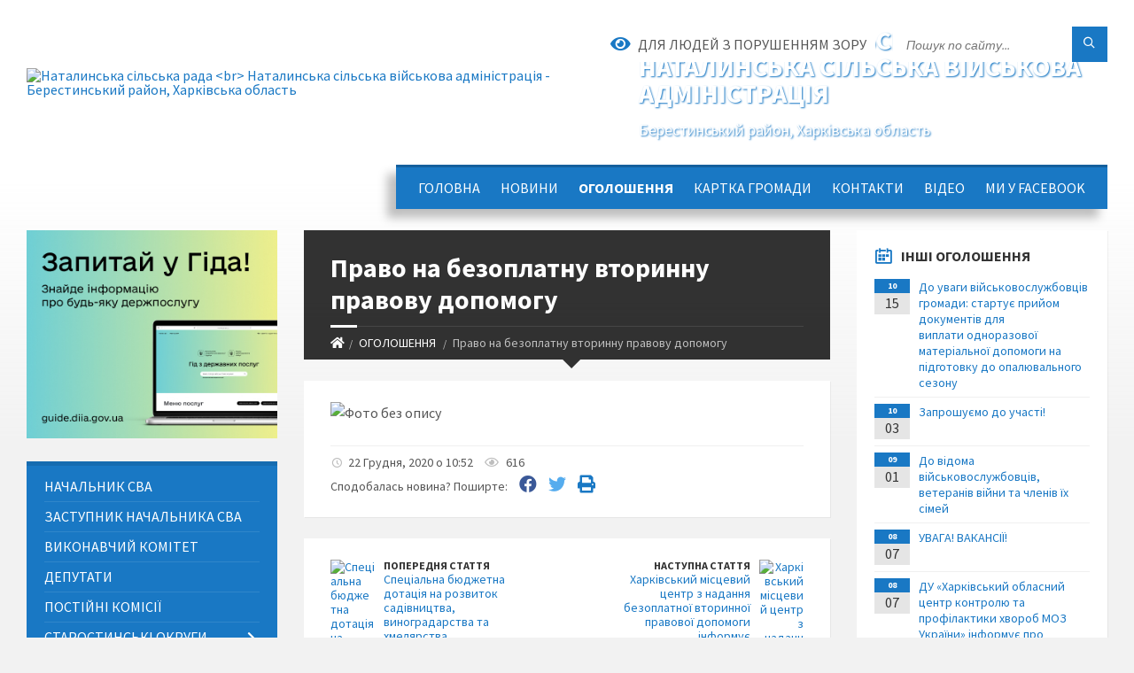

--- FILE ---
content_type: text/html; charset=UTF-8
request_url: https://natalynska-gromada.gov.ua/news/1608627256/
body_size: 16779
content:
<!DOCTYPE html>
<html class="wide wow-animation" lang="uk">
<head>
	<!--[if IE]><meta http-equiv="X-UA-Compatible" content="IE=edge"><![endif]-->
	<meta charset="utf-8">
	<meta name="viewport" content="width=device-width, initial-scale=1">
	<!--[if IE]><script>
		document.createElement('header');
		document.createElement('nav');
		document.createElement('main');
		document.createElement('section');
		document.createElement('article');
		document.createElement('aside');
		document.createElement('footer');
		document.createElement('figure');
		document.createElement('figcaption');
	</script><![endif]-->
	<title>Право на безоплатну вторинну правову допомогу | Наталинська сільська рада <br> Наталинська сільська військова адміністрація Берестинський район, Харківська область</title>
	<meta name="description" content="">
	<meta name="keywords" content="Право, на, безоплатну, вторинну, правову, допомогу, |, Наталинська, сільська, рада, , Наталинська, сільська, військова, адміністрація, Берестинський, район,, Харківська, область, 24288081">

	
		<meta property="og:image" content="https://rada.info/upload/users_files/24288081/ad41f5b1d775ce5de2f504d3140176d2.png">
	<meta property="og:image:width" content="2048">
	<meta property="og:image:height" content="2042">
			<meta property="og:title" content="Право на безоплатну вторинну правову допомогу">
				<meta property="og:type" content="article">
	<meta property="og:url" content="https://natalynska-gromada.gov.ua/news/1608627256/">
		
		<link rel="apple-touch-icon" sizes="57x57" href="https://gromada.org.ua/apple-icon-57x57.png">
	<link rel="apple-touch-icon" sizes="60x60" href="https://gromada.org.ua/apple-icon-60x60.png">
	<link rel="apple-touch-icon" sizes="72x72" href="https://gromada.org.ua/apple-icon-72x72.png">
	<link rel="apple-touch-icon" sizes="76x76" href="https://gromada.org.ua/apple-icon-76x76.png">
	<link rel="apple-touch-icon" sizes="114x114" href="https://gromada.org.ua/apple-icon-114x114.png">
	<link rel="apple-touch-icon" sizes="120x120" href="https://gromada.org.ua/apple-icon-120x120.png">
	<link rel="apple-touch-icon" sizes="144x144" href="https://gromada.org.ua/apple-icon-144x144.png">
	<link rel="apple-touch-icon" sizes="152x152" href="https://gromada.org.ua/apple-icon-152x152.png">
	<link rel="apple-touch-icon" sizes="180x180" href="https://gromada.org.ua/apple-icon-180x180.png">
	<link rel="icon" type="image/png" sizes="192x192"  href="https://gromada.org.ua/android-icon-192x192.png">
	<link rel="icon" type="image/png" sizes="32x32" href="https://gromada.org.ua/favicon-32x32.png">
	<link rel="icon" type="image/png" sizes="96x96" href="https://gromada.org.ua/favicon-96x96.png">
	<link rel="icon" type="image/png" sizes="16x16" href="https://gromada.org.ua/favicon-16x16.png">
	<link rel="manifest" href="https://gromada.org.ua/manifest.json">
	<meta name="msapplication-TileColor" content="#ffffff">
	<meta name="msapplication-TileImage" content="https://gromada.org.ua/ms-icon-144x144.png">
	<meta name="theme-color" content="#ffffff">
	
	
		<meta name="robots" content="">
		
	<link rel="preconnect" href="https://fonts.googleapis.com">
	<link rel="preconnect" href="https://fonts.gstatic.com" crossorigin>
	<link href="https://fonts.googleapis.com/css2?family=Source+Sans+Pro:ital,wght@0,400;0,700;1,400;1,700&display=swap" rel="stylesheet">
	
    <link rel="preload" href="//gromada.org.ua/themes/2021_townpress/css/styles_vip.css?v=1.40" as="style">
	<link rel="stylesheet" href="//gromada.org.ua/themes/2021_townpress/css/styles_vip.css?v=1.40">
	<link rel="stylesheet" href="//gromada.org.ua/themes/2021_townpress/css/17254/theme_vip.css?v=1762461724">
	
		<!--[if lt IE 9]>
	<script src="https://oss.maxcdn.com/html5shiv/3.7.2/html5shiv.min.js"></script>
	<script src="https://oss.maxcdn.com/respond/1.4.2/respond.min.js"></script>
	<![endif]-->
	<!--[if gte IE 9]>
	<style type="text/css">
		.gradient { filter: none; }
	</style>
	<![endif]-->

</head>
<body class="">

	<a href="#top_menu" class="skip-link link" aria-label="Перейти до головного меню (Alt+1)" accesskey="1">Перейти до головного меню (Alt+1)</a>
	<a href="#left_menu" class="skip-link link" aria-label="Перейти до бічного меню (Alt+2)" accesskey="2">Перейти до бічного меню (Alt+2)</a>
    <a href="#main_content" class="skip-link link" aria-label="Перейти до головного вмісту (Alt+3)" accesskey="3">Перейти до текстового вмісту (Alt+3)</a>


		<header id="header" class="m-has-standard-menu m-has-header-tools m-has-gmap">
			<div class="header-inner">

				<div class="header-content">
					<div class="c-container">
						<div class="header-content-inner">

							<div class="header-branding m-large-logo">
								<a href="https://natalynska-gromada.gov.ua/">
									<span id="logo">
										<img src="https://rada.info/upload/users_files/24288081/gerb/Лого-Наталино-ОТГ_3.png" data-hires="https://rada.info/upload/users_files/24288081/gerb/Лого-Наталино-ОТГ_3.png" alt="Наталинська сільська рада &lt;br&gt; Наталинська сільська військова адміністрація - Берестинський район, Харківська область">
									</span>
									<span>
										<span class="slogan_1">Наталинська сільська рада <br> Наталинська сільська військова адміністрація</span>
										<span class="slogan_2">Берестинський район, Харківська область</span>
									</span>
								</a>
							</div>
							
							<div class="header-toggle-holder">

								<button type="button" class="header-toggle">
									<i class="ico-open tp tp-menu"></i>
									<i class="ico-close tp tp-cross"></i>
									<span>Меню</span>
								</button>

								<a rel="nofollow" href="https://natalynska-gromada.gov.ua/search/" class="header-gmap-switcher" title="Пошук по сайту">
									<i class="fas fa-search"></i>
								</a>

							</div>
							
							<nav class="header-menu" id="top_menu">
								<ul>
																		<li>
										<a href="https://natalynska-gromada.gov.ua/main/">Головна</a>
																			</li>
																		<li>
										<a href="https://natalynska-gromada.gov.ua/news/">Новини</a>
																			</li>
																		<li class="m-active">
										<a href="https://natalynska-gromada.gov.ua/ogoloshennya-13-34-42-18-02-2020/">ОГОЛОШЕННЯ</a>
																			</li>
																		<li>
										<a href="https://natalynska-gromada.gov.ua/structure/">Картка громади</a>
																			</li>
																		<li>
										<a href="https://natalynska-gromada.gov.ua/feedback/">Контакти</a>
																			</li>
																		<li>
										<a href="https://natalynska-gromada.gov.ua/video-10-03-37-29-05-2020/">Відео</a>
																			</li>
																		<li>
										<a href="https://natalynska-gromada.gov.ua/mi-u-facebook-13-22-04-19-10-2021/">МИ У FACEBOOK</a>
																			</li>
																										</ul>
							</nav>
							
							<div class="header-tools">

								<div class="header-search">
									<form method="get" action="https://natalynska-gromada.gov.ua/search/" class="c-search-form">
										<div class="form-fields">
											<input type="text" name="q" value="" placeholder="Пошук по сайту..." aria-label="Введіть пошукову фразу">
											<button type="submit" name="gAction" value="search" class="submit-btn" aria-label="Здійснити пошук"><i class="tp tp-magnifier"></i></button>
										</div>
									</form>
								</div>
								
								<a href="#" rel="nofollow" class="header-gmap-switcher" title="Версія для людей з вадами зору" onclick="return set_special('fda1696976eec75ec72044698f06ed5e0b7ddf13');">
									<i class="ico-open fas fa-eye"></i>
									<span>Для людей з порушенням зору</span>
								</a>

							</div>

						</div>
					</div>
				</div>

			</div>
		</header>

		<div class="header-bg">
			<div class="header-image" data-autoplay="8">
														<div class="image-layer" style="background-image: url(https://rada.info/upload/users_files/24288081/backgrounds/факфцццк.jpg);"></div>
															<div class="image-layer" style="background-image: url(https://rada.info/upload/users_files/24288081/backgrounds/факфцццк_1.jpg);"></div>
												</div>
		</div>

		<div id="core">
			<div class="c-container">
				<div class="row">

					<div class="middle-column col-md-9 col-md-push-3" id="main_content">
					
																					<div class="row">
	
	<div class="middle-column col-md-8">

		<div id="page-content">
			<div class="page-content-inner">
			
				<div id="page-header" class="m-has-breadcrumbs">
					<div class="page-title">
						<h1>Право на безоплатну вторинну правову допомогу</h1>
					</div>
					<div class="breadcrumbs">
						<ul><li><a href="https://natalynska-gromada.gov.ua/" title="Головна сторінка"><span class="fa fa-home"></span></a></li><li><a href="https://natalynska-gromada.gov.ua/ogoloshennya-13-34-42-18-02-2020/" aria-current="page">ОГОЛОШЕННЯ</a></li> <li class="active">Право на безоплатну вторинну правову допомогу</li></ul>
					</div>
				</div>

				<div class="post-page post-detail-page">
					<div class="post">
						<div class="post-inner c-content-box m-no-padding">

							<div class="post-core">

								<div class="post-content">
									<div class="post-content-inner">
						
										
										
										<main>
										<p><img alt="Фото без опису"  alt="" src="https://rada.info/upload/users_files/24288081/ad41f5b1d775ce5de2f504d3140176d2.png" style="width: 800px; height: 798px;" /></p>
										</main>
										
										
									</div>
								</div>

							</div>

							<div class="post-footer">
								<div class="post-footer-inner">

									<div class="post-info">
										<i class="ico tp tp-clock2"></i>
										<span class="post-date">
											22 Грудня, 2020 о 10:52
										</span>
										<i class="ico far fa-eye"></i>
										<span class="post-views">
											616
										</span>
																			</div>
																		
																		<div class="post-share">
										Сподобалась новина? Поширте:										
																				<a data-type="fb" class="social_share fab fa-facebook" onclick="window.open('https://www.facebook.com/sharer/sharer.php?u=https://natalynska-gromada.gov.ua/news/1608627256/', '', 'toolbar=0,status=0,scrollbars=1,width=626,height=436'); return false;" href="#" rel="nofollow" title="Поширити у Facebook"></a>
										<a data-type="tw" class="social_share fab fa-twitter" onclick="window.open('https://twitter.com/intent/tweet?url=https://natalynska-gromada.gov.ua/news/1608627256/&text=%D0%9F%D1%80%D0%B0%D0%B2%D0%BE+%D0%BD%D0%B0+%D0%B1%D0%B5%D0%B7%D0%BE%D0%BF%D0%BB%D0%B0%D1%82%D0%BD%D1%83+%D0%B2%D1%82%D0%BE%D1%80%D0%B8%D0%BD%D0%BD%D1%83+%D0%BF%D1%80%D0%B0%D0%B2%D0%BE%D0%B2%D1%83+%D0%B4%D0%BE%D0%BF%D0%BE%D0%BC%D0%BE%D0%B3%D1%83', '', 'toolbar=0,status=0,scrollbars=1,width=626,height=436'); return false;" href="#" rel="nofollow" title="Поширити у Twitter"></a>
										<a onclick="window.print(); return false;" rel="nofollow" class="social_share fas fa-print" href="#" title="Надрукувати"></a>
									</div>
																		
								</div>
							</div>
							
						</div>
					</div>
					
										<div class="post-navigation">
						<div class="c-content-box">
							<ul>
								<li class="prev m-has-thumb">
																		<div class="prev-inner">
																				<div class="nav-thumb">
											<a href="https://natalynska-gromada.gov.ua/news/1603180517/"><img src="https://rada.info/upload/users_files/24288081/af79ca2f50a4ae4dcd646b4557672bc2.jpg" alt="Спеціальна бюджетна дотація на розвиток садівництва, виноградарства та хмелярства."></a>
										</div>
																				<h5><a href="https://natalynska-gromada.gov.ua/news/1603180517/">Попередня стаття</a></h5>
										<a href="https://natalynska-gromada.gov.ua/news/1603180517/">Спеціальна бюджетна дотація на розвиток садівництва, виноградарства та хмелярства.</a>
									</div>
																	</li>
								<li class="next m-has-thumb">
																		<div class="next-inner">
																				<div class="nav-thumb">
											<a href="https://natalynska-gromada.gov.ua/news/1610370017/"><img src="https://rada.info/upload/users_files/24288081/b7b9db27da45351ae5739829ea305d31.jpg" alt="Харківський місцевий центр з надання безоплатної вторинної правової  допомоги інформує"></a>
										</div>
																				<h5><a href="https://natalynska-gromada.gov.ua/news/1610370017/">Наступна стаття</a></h5>
										<a href="https://natalynska-gromada.gov.ua/news/1610370017/">Харківський місцевий центр з надання безоплатної вторинної правової  допомоги інформує</a>
									</div>
																	</li>

							</ul>
						</div>
					</div>
										
					
				</div>
			</div>
		</div>

	</div>
	
	<div class="right-column col-md-4">
		<aside class="sidebar">
			<div class="widget-list">

								<div class="widget events-widget">
					<div class="widget-inner">
						<h3 class="widget-title m-has-ico"><i class="widget-ico tp tp-calendar-full"></i>Інші оголошення</h3>
						<div class="widget-content">
							<ul class="event-list">

																<li class="event m-has-date">
									<div class="event-inner">
										<div class="event-date" title="15.10.2025, 09:15">
											<span class="event-month">10</span>
											<span class="event-day">15</span>
										</div>
										<h4 class="event-title"><a href="https://natalynska-gromada.gov.ua/news/1760509112/">До уваги військовослужбовців громади: стартує прийом документів для виплати одноразової матеріальної допомоги на підготовку до опалювального сезону</a></h4>
									</div>
								</li>
																<li class="event m-has-date">
									<div class="event-inner">
										<div class="event-date" title="03.10.2025, 10:24">
											<span class="event-month">10</span>
											<span class="event-day">03</span>
										</div>
										<h4 class="event-title"><a href="https://natalynska-gromada.gov.ua/news/1759476358/">Запрошуємо до участі!</a></h4>
									</div>
								</li>
																<li class="event m-has-date">
									<div class="event-inner">
										<div class="event-date" title="01.09.2025, 20:59">
											<span class="event-month">09</span>
											<span class="event-day">01</span>
										</div>
										<h4 class="event-title"><a href="https://natalynska-gromada.gov.ua/news/1756749684/">До відома військовослужбовців, ветеранів війни та членів їх сімей</a></h4>
									</div>
								</li>
																<li class="event m-has-date">
									<div class="event-inner">
										<div class="event-date" title="07.08.2025, 15:06">
											<span class="event-month">08</span>
											<span class="event-day">07</span>
										</div>
										<h4 class="event-title"><a href="https://natalynska-gromada.gov.ua/news/1754568562/">УВАГА! ВАКАНСІЇ!</a></h4>
									</div>
								</li>
																<li class="event m-has-date">
									<div class="event-inner">
										<div class="event-date" title="07.08.2025, 14:18">
											<span class="event-month">08</span>
											<span class="event-day">07</span>
										</div>
										<h4 class="event-title"><a href="https://natalynska-gromada.gov.ua/news/1754652197/">ДУ «Харківський обласний центр контролю та профілактики хвороб МОЗ України» інформує про припинення додаткових протиепідемічних заходів</a></h4>
									</div>
								</li>
																<li class="event m-has-date">
									<div class="event-inner">
										<div class="event-date" title="06.08.2025, 11:26">
											<span class="event-month">08</span>
											<span class="event-day">06</span>
										</div>
										<h4 class="event-title"><a href="https://natalynska-gromada.gov.ua/news/1754468946/">УВАГА! ВАКАНСІЇ!</a></h4>
									</div>
								</li>
								
							</ul>
							<p class="show-all-btn"><a href="https://natalynska-gromada.gov.ua/ogoloshennya-13-34-42-18-02-2020/">Всі оголошення</a></p>
						</div>
					</div>
				</div>
				
				


<div id="banner_block">

	
	<p style="text-align: center;">&nbsp;<a rel="nofollow" href="https://consult.e-dem.ua/6323383000"><img alt="Фото без опису" src="https://rada.info/upload/users_files/24288081/c700d4728d6f9cc5d0f95e3daded3477.png" style="width: 300px; height: 80px;" /></a></p>

<p style="text-align: center;"><img alt="Фото без опису" src="https://rada.info/upload/users_files/24288081/8a9208815a6d94e65ace8a8162cd6790.jpg" style="width: 500px; height: 429px;" /></p>

<p style="text-align: center;"><a rel="nofollow" href="https://atu.net.ua/"><img alt="Фото без опису" src="https://rada.info/upload/users_files/24288081/93f93add9e8abc095ea5142d70153d10.jpg" style="width: 400px; height: 400px;" /></a></p>

<p style="text-align: center;"><a rel="nofollow" href="https://hromady.org/"><img alt="Фото без опису" src="https://rada.info/upload/users_files/24288081/75a94374ddb52fec649a40e3d98a441c.jpg" style="width: 1260px; height: 624px;" /></a></p>

<p style="text-align: center;"><a rel="nofollow" href="http://sqe.gov.ua"><img alt="Фото без опису" src="https://rada.info/upload/users_files/24288081/e7143f495f2b760ea96f29092d370b7b.png" style="width: 1151px; height: 299px;" /></a></p>

<p style="text-align: center;">&nbsp;</p>

<p style="text-align: center;"><a rel="nofollow" href="https://sites.google.com/view/programa-vidnovidim-ukr"><img alt="Фото без опису" src="https://rada.info/upload/users_files/24288081/715fae3caf8ac2ec2da103e493142c84.png" style="width: 300px; height: 431px;" /></a></p>

<p style="text-align: center;"><a rel="nofollow" href="https://pulse.gov.ua"><img alt="Фото без опису" src="https://rada.info/upload/users_files/24288081/461b00dff9b81a807a94f4391d68e872.jpg" style="width: 300px; height: 300px;" /></a></p>

<p style="text-align: center;"><a rel="nofollow" href="https://dream.gov.ua/ua/pipeline?filter[initiator]=4926"><img alt="Фото без опису" src="https://rada.info/upload/users_files/24288081/abd8bde578b5fe73b11c12f782a7af08.jpg" style="width: 302px; height: 252px;" /></a></p>

<p style="text-align: center;"><a rel="nofollow" href="https://howareu.com/"><img alt="Фото без опису"  src="https://rada.info/upload/users_files/24288081/e1e31fa74ea8aacca44c14f2701b5b12.jpg" style="width: 300px; height: 300px;" /></a></p>

<p style="text-align: center;">&nbsp;</p>
	<div class="clearfix"></div>

	
	<div class="clearfix"></div>

</div>
			</div>
		</aside>
	</div>
	
</div>

<hr class="c-separator m-margin-top-small m-margin-bottom-small m-transparent hidden-lg hidden-md">																			
					</div>

					<div class="left-column sidebar col-md-3 col-md-pull-9">
						<aside class="sidebar">

														<div class="widget image-widget right_menu_b">
								<div class="widget-inner">
									<div class="widget-content">
										<a href="https://guide.diia.gov.ua/" rel="nofollow" target="_blank"><img src="https://gromada.org.ua/upload/diia_guide.jpg" alt="Гід інформаційних послуг - банер"></a>
									</div>
								</div>
															</div>
							
							<nav class="side-menu m-left-side m-show-submenu" id="left_menu">
								<ul>
																		<li class="from_sidebar_menu">
										<a href="https://natalynska-gromada.gov.ua/silskij-golova-16-02-33-17-02-2020/">Начальник СВА</a>
																			</li>
																		<li class="from_sidebar_menu">
										<a href="https://natalynska-gromada.gov.ua/zastupniki-silskogo-golovi-10-01-21-25-05-2021/">Заступник начальника СВА</a>
																			</li>
																		<li class="from_sidebar_menu">
										<a href="https://natalynska-gromada.gov.ua/vikonavchij-komitet-15-49-37-17-02-2020/">Виконавчий комітет</a>
																			</li>
																		<li class="from_sidebar_menu">
										<a href="https://natalynska-gromada.gov.ua/deputati-15-54-05-17-02-2020/">Депутати</a>
																			</li>
																		<li class="from_sidebar_menu">
										<a href="https://natalynska-gromada.gov.ua/postijn-komisii-15-53-10-17-02-2020/">Постійні комісії</a>
																			</li>
																		<li class="from_sidebar_menu">
										<a href="https://natalynska-gromada.gov.ua/starostinski-okrugi-16-52-03-22-06-2021/">Старостинські округи</a>
																				<ul>
																						<li>
												<a href="https://natalynska-gromada.gov.ua/kobzivskij-starostinskij-okrug-09-06-47-29-06-2021/">Кобзівський старостинський округ</a>
																							</li>
																						<li>
												<a href="https://natalynska-gromada.gov.ua/popivskij-starostinskij-okrug-09-08-25-29-06-2021/">Попівський старостинський округ</a>
																							</li>
																						<li>
												<a href="https://natalynska-gromada.gov.ua/volodimirivskij-starostinskij-okrug-09-13-11-29-06-2021/">Володимирівський старостинський округ</a>
																							</li>
																						<li>
												<a href="https://natalynska-gromada.gov.ua/martinivskij-starostinskij-okrug-09-16-01-29-06-2021/">Мартинівський старостинський округ</a>
																							</li>
																						<li>
												<a href="https://natalynska-gromada.gov.ua/petrivskij-starostinskij-okrug-09-17-15-29-06-2021/">Петрівський старостинський округ</a>
																							</li>
																						<li>
												<a href="https://natalynska-gromada.gov.ua/sosnivskij-starostinskij-okrug-09-41-24-29-06-2021/">Соснівський старостинський округ</a>
																							</li>
																																</ul>
																			</li>
																		<li class="from_sidebar_menu">
										<a href="https://natalynska-gromada.gov.ua/rozporyadzhennya-11-45-16-06-01-2025/">Розпорядження</a>
																				<ul>
																						<li>
												<a href="https://natalynska-gromada.gov.ua/rozporyadzhennya-natalinskogo-silskogo-golovi-19-59-59-03-04-2020/">Розпорядження Наталинського сільського голови</a>
																							</li>
																						<li>
												<a href="https://natalynska-gromada.gov.ua/rozporyadzhennya-pro-sklikannya-vikonavchogo-komitetu-11-44-36-04-03-2020/">Розпорядження про скликання виконавчого комітету</a>
																							</li>
																						<li>
												<a href="https://natalynska-gromada.gov.ua/rozporyadzhennya-pro-sklikannya-sesij-11-48-51-04-03-2020/">Розпорядження про скликання сесій</a>
																							</li>
																																</ul>
																			</li>
																		<li class="from_sidebar_menu">
										<a href="https://natalynska-gromada.gov.ua/rishennya-sesij-11-56-47-04-03-2020/">Рішення сесій</a>
																				<ul>
																						<li>
												<a href="https://natalynska-gromada.gov.ua/proekti-rishen-sesij-12-28-28-21-01-2021/">Проєкти рішень сесій</a>
																							</li>
																						<li>
												<a href="https://natalynska-gromada.gov.ua/rishennya-sesij-vii-sklikannya-14-18-52-04-12-2020/">Рішення сесій VII Скликання</a>
																							</li>
																						<li>
												<a href="https://natalynska-gromada.gov.ua/rishennya-sesij-viii-sklikannya-14-19-14-04-12-2020/">Рішення сесій VIІI Скликання</a>
																							</li>
																						<li>
												<a href="https://natalynska-gromada.gov.ua/rishennya-vikonavchogo-komitetu-11-57-07-04-03-2020/">Рішення виконавчого комітету</a>
																							</li>
																																</ul>
																			</li>
																		<li class="from_sidebar_menu">
										<a href="https://natalynska-gromada.gov.ua/medicina-17-54-00-10-03-2020/">Медицина</a>
																			</li>
																		<li class="from_sidebar_menu">
										<a href="https://natalynska-gromada.gov.ua/zakladi-zagalnoi-serednoi-osviti-18-05-09-10-03-2020/">Відділ освіти Наталинської сільської ради</a>
																				<ul>
																						<li>
												<a href="https://natalynska-gromada.gov.ua/konkurs-na-viznachennya-opornogo-zakladu-zagalnoi-serednoi-osviti-v-natalinskij-silskij-radi-10-32-40-15-05-2020/">Новини</a>
																							</li>
																						<li>
												<a href="https://natalynska-gromada.gov.ua/normativni-dokumenti-11-54-35-25-05-2020/">Оголошення</a>
																							</li>
																						<li>
												<a href="https://natalynska-gromada.gov.ua/normativnopravova-baza-10-10-55-17-01-2023/">Нормативно-правова база</a>
																								<ul>
																										<li>
														<a href="https://natalynska-gromada.gov.ua/polozhennya-pro-viddil-osviti-natalinskoi-silskoi-radi-16-14-54-17-01-2023/">Положення про відділ освіти Наталинської сільської ради</a>
													</li>
																										<li>
														<a href="https://natalynska-gromada.gov.ua/zakriplennya-teritorii-obslugovuvannya-za-zakladami-osviti-10-03-21-24-01-2023/">Закріплення території обслуговування за закладами освіти</a>
													</li>
																										<li>
														<a href="https://natalynska-gromada.gov.ua/oblik-ditej-09-21-48-10-10-2024/">Облік дітей</a>
													</li>
																																						</ul>
																							</li>
																						<li>
												<a href="https://natalynska-gromada.gov.ua/plan-roboti-viddilu-osviti-15-28-23-28-05-2020/">Плани роботи відділу освіти</a>
																							</li>
																						<li>
												<a href="https://natalynska-gromada.gov.ua/viddil-osviti-natalinskoi-silskoi-radi-10-30-29-15-05-2020/">Заклади загальної середньої освіти</a>
																							</li>
																						<li>
												<a href="https://natalynska-gromada.gov.ua/atestaciya-pedagogichnih-pracivnikiv-08-43-31-10-10-2023/">Атестація педагогічних працівників</a>
																							</li>
																						<li>
												<a href="https://natalynska-gromada.gov.ua/nova-ukrainska-shkola-15-30-00-28-05-2020/">Нова українська школа НУШ</a>
																								<ul>
																										<li>
														<a href="https://natalynska-gromada.gov.ua/normativnopravova-baza-nush-14-40-41-02-06-2020/">Нормативно-правова база НУШ</a>
													</li>
																																						</ul>
																							</li>
																						<li>
												<a href="https://natalynska-gromada.gov.ua/organizovanij-pochatok-20202021-navchalnogo-roku-17-03-45-11-09-2020/">Початок навчального року</a>
																							</li>
																						<li>
												<a href="https://natalynska-gromada.gov.ua/organizovane-zavershennya-20192020-navchalnogo-roku-15-30-42-28-05-2020/">Завершення навчального року</a>
																							</li>
																						<li>
												<a href="https://natalynska-gromada.gov.ua/formi-zdobuttya-zagalnoi-serednoi-osviti-15-31-30-28-05-2020/">Форми здобуття загальної середньої освіти</a>
																							</li>
																						<li>
												<a href="https://natalynska-gromada.gov.ua/distancijne-navchannya-11-22-46-15-03-2022/">Дистанційне навчання</a>
																							</li>
																						<li>
												<a href="https://natalynska-gromada.gov.ua/inkljuzivne-navchannya-10-36-00-09-08-2021/">Інклюзивне навчання</a>
																							</li>
																						<li>
												<a href="https://natalynska-gromada.gov.ua/zno-2021-14-30-15-16-12-2020/">ЗНО (НМТ)</a>
																							</li>
																						<li>
												<a href="https://natalynska-gromada.gov.ua/dokumenti-pro-osvitu-16-31-27-26-01-2022/">Документи про освіту</a>
																							</li>
																						<li>
												<a href="https://natalynska-gromada.gov.ua/zamovlennya-pidruchnikiv-09-57-50-10-03-2023/">Замовлення підручників</a>
																							</li>
																						<li>
												<a href="https://natalynska-gromada.gov.ua/harchuvannya-16-33-23-26-01-2022/">Харчування</a>
																							</li>
																						<li>
												<a href="https://natalynska-gromada.gov.ua/komunalna-ustanova-centr-profesijnogo-rozvitku-pedagogichnih-pracivnikiv-13-53-14-16-09-2021/">Комунальна установа "Центр професійного розвитку педагогічних працівників"</a>
																							</li>
																						<li>
												<a href="https://natalynska-gromada.gov.ua/zapobigannya-protidiya-ta-profilaktika-bulingu-v-zakladah-osviti-natalinskoi-silskoi-radi-12-55-47-22-09-2023/">Запобігання, протидія та профілактика булінгу в закладах освіти Наталинської сільської ради</a>
																							</li>
																						<li>
												<a href="https://natalynska-gromada.gov.ua/rishennya-proekti-13-58-35-22-09-2023/">Рішення (проєкти)</a>
																								<ul>
																										<li>
														<a href="https://natalynska-gromada.gov.ua/rishennya-rozporyadzhennya-nachalnika-sva-14-45-20-12-06-2025/">Рішення (Розпорядження начальника СВА)</a>
													</li>
																																						</ul>
																							</li>
																						<li>
												<a href="https://natalynska-gromada.gov.ua/edinij-kvitok-dlya-ditejsirit-ta-ditej-pozbavlenih-batkivskogo-pikluvannya-11-16-40-12-04-2024/">"Єдиний квиток" для дітей-сиріт та дітей, позбавлених батьківського піклування</a>
																							</li>
																																</ul>
																			</li>
																		<li class="from_sidebar_menu">
										<a href="https://natalynska-gromada.gov.ua/vakansii-20-50-38-17-09-2020/">Вакансії</a>
																				<ul>
																						<li>
												<a href="https://natalynska-gromada.gov.ua/ogoloshennya-vid-04122020-08-44-32-04-12-2020/">Архів оголошень</a>
																							</li>
																						<li>
												<a href="https://natalynska-gromada.gov.ua/arhiv-ogoloshen-14-10-14-27-10-2020/">Архів оголошень</a>
																							</li>
																						<li>
												<a href="https://natalynska-gromada.gov.ua/perelik-pitan-dlya-skladannya-ispitu-na-zamischennya-vakantnih-posad-10-14-54-22-12-2020/">Архів оголошень</a>
																							</li>
																						<li>
												<a href="https://natalynska-gromada.gov.ua/ogoloshennya-vid-15122020-12-03-55-15-12-2020/">Архів оголошень</a>
																							</li>
																						<li>
												<a href="https://natalynska-gromada.gov.ua/ogoloshennya-vid-21122020-roku-16-09-02-21-12-2020/">Архів оголошень</a>
																							</li>
																						<li>
												<a href="https://natalynska-gromada.gov.ua/ogoloshennya-vid-26032021-09-16-57-26-03-2021/">Архів оголошень</a>
																							</li>
																						<li>
												<a href="https://natalynska-gromada.gov.ua/ogoloshennya-vid-01022021-roku-08-57-51-01-02-2021/">Архів оголошень</a>
																							</li>
																						<li>
												<a href="https://natalynska-gromada.gov.ua/ogoloshennya-vid-30032021-roku-08-46-17-30-03-2021/">Архів оголошень</a>
																							</li>
																						<li>
												<a href="https://natalynska-gromada.gov.ua/ogoloshennya-vid-09062021-roku-12-06-29-09-06-2021/">Архів оголошень</a>
																							</li>
																						<li>
												<a href="https://natalynska-gromada.gov.ua/ogoloshennya-vid-02062021-roku-09-56-06-02-06-2021/">Архів оголошень</a>
																							</li>
																						<li>
												<a href="https://natalynska-gromada.gov.ua/ogoloshennya-vid-06102021-roku-11-33-26-06-10-2021/">Оголошення від 06.10.2021 року</a>
																							</li>
																						<li>
												<a href="https://natalynska-gromada.gov.ua/ogoloshennya-vid-14072021-roku-08-42-48-14-07-2021/">Архів оголошень</a>
																							</li>
																						<li>
												<a href="https://natalynska-gromada.gov.ua/ogoloshennya-vid-05012022-11-11-00-05-01-2022/">Оголошення від 05.01.2022 року</a>
																							</li>
																						<li>
												<a href="https://natalynska-gromada.gov.ua/ogoloshennya-vid-31012022-roku-11-25-53-31-01-2022/">Оголошення від 31.01.2022 року</a>
																							</li>
																																</ul>
																			</li>
																		<li class="from_sidebar_menu">
										<a href="https://natalynska-gromada.gov.ua/pasport-15-54-37-17-02-2020/">Паспорт</a>
																			</li>
																		<li class="from_sidebar_menu">
										<a href="https://natalynska-gromada.gov.ua/istorichna-dovidka-16-18-40-17-02-2020/">Історична довідка</a>
																			</li>
																		<li class="from_sidebar_menu">
										<a href="https://natalynska-gromada.gov.ua/simvolika-16-24-18-17-02-2020/">Символіка</a>
																			</li>
																		<li class="from_sidebar_menu">
										<a href="https://natalynska-gromada.gov.ua/pasporti-bjudzhetnih-program-13-15-53-27-03-2020/">Паспорти бюджетних програм</a>
																			</li>
																		<li class="from_sidebar_menu">
										<a href="https://natalynska-gromada.gov.ua/regulyatorna-politika-09-42-45-17-01-2022/">Регуляторна політика</a>
																				<ul>
																						<li>
												<a href="https://natalynska-gromada.gov.ua/proekti-regulyatornih-aktiv-pro-vstanovlennya-miscevih-podatkiv-na-2023-rik-09-48-13-28-03-2022/">Проєкти регуляторних актів про встановлення місцевих податків на 2023 рік</a>
																							</li>
																						<li>
												<a href="https://natalynska-gromada.gov.ua/proekti-regulyatornih-aktiv-15-56-15-27-03-2020/">Проєкти регуляторних актів про встановлення місцевих податків на 2022 рік</a>
																							</li>
																						<li>
												<a href="https://natalynska-gromada.gov.ua/rizne-13-19-44-26-09-2024/">Різне</a>
																							</li>
																																</ul>
																			</li>
																		<li class="from_sidebar_menu">
										<a href="https://natalynska-gromada.gov.ua/miscevi-podatki-ta-zbori-17-27-12-25-06-2020/">Місцеві податки та збори</a>
																			</li>
																		<li class="from_sidebar_menu">
										<a href="https://natalynska-gromada.gov.ua/proekti-rishen-vikonavchogo-komitetu-08-37-14-25-01-2021/">Проєкти рішень виконавчого комітету</a>
																			</li>
																		<li class="from_sidebar_menu">
										<a href="https://natalynska-gromada.gov.ua/bjudzhetni-zapiti-14-48-01-24-12-2020/">Бюджетні запити</a>
																			</li>
																		<li class="from_sidebar_menu">
										<a href="https://natalynska-gromada.gov.ua/proekt-bjudzhetu-natalinskoi-silskoi-teritorialnoi-gromadi-11-31-30-06-01-2025/">Проєкт бюджету Наталинської сільської територіальної громади</a>
																				<ul>
																						<li>
												<a href="https://natalynska-gromada.gov.ua/proekt-rishennya-pro-bjudzhet-na-2022-rik-11-33-05-06-01-2025/">Проєкт рішення про бюджет на 2022 рік</a>
																							</li>
																						<li>
												<a href="https://natalynska-gromada.gov.ua/proekt-rishennya-pro-bjudzhet-na-2023-rik-11-35-42-06-01-2025/">Проєкт рішення про бюджет на 2023 рік</a>
																							</li>
																						<li>
												<a href="https://natalynska-gromada.gov.ua/proekt-rishennya-pro-bjudzhet-na-2024-rik -11-37-34-06-01-2025/">Проєкт рішення про бюджет на 2024 рік </a>
																							</li>
																																</ul>
																			</li>
																		<li class="from_sidebar_menu">
										<a href="https://natalynska-gromada.gov.ua/dokumenti-14-06-54-10-01-2024/">Документи</a>
																				<ul>
																						<li>
												<a href="https://natalynska-gromada.gov.ua/gromadska-rada-11-04-28-24-07-2024/">Громадська рада</a>
																							</li>
																						<li>
												<a href="https://natalynska-gromada.gov.ua/rada-bezbarernosti-11-21-01-23-10-2024/">Рада безбар'єрності</a>
																							</li>
																						<li>
												<a href="https://natalynska-gromada.gov.ua/bezbarernist-14-46-09-23-09-2025/">Безбар'єрність</a>
																							</li>
																						<li>
												<a href="https://natalynska-gromada.gov.ua/molodizhna-rada-11-15-46-23-01-2025/">Молодіжна рада</a>
																							</li>
																						<li>
												<a href="https://natalynska-gromada.gov.ua/bjudzhet-14-08-07-10-01-2024/">Бюджет</a>
																								<ul>
																										<li>
														<a href="https://natalynska-gromada.gov.ua/proekt-rishennya-pro-zatverdzhennya-silskogo-bjudzhetu-natalinskoi-silskoi-radi-na-2021-rik-ta-prognozu-bjudzhetu-natalinskoi-silskoi-radi-n-09-24-07-/">Проект рішення «Про затвердження сільського бюджету Наталинської сільської ради на 2021 рік» та прогнозу бюджету Наталинської сільської ради на 2022 та 2023 роки</a>
													</li>
																																						</ul>
																							</li>
																						<li>
												<a href="https://natalynska-gromada.gov.ua/zapobigannya-korupcii-08-50-40-17-01-2024/">Запобігання корупції</a>
																							</li>
																						<li>
												<a href="https://natalynska-gromada.gov.ua/programi-10-30-19-17-09-2024/">Програми</a>
																							</li>
																						<li>
												<a href="https://natalynska-gromada.gov.ua/strategiya-rozvitku-13-21-51-25-09-2024/">Стратегічний план розвитку</a>
																							</li>
																						<li>
												<a href="https://natalynska-gromada.gov.ua/tarifi-16-39-35-08-10-2024/">Тарифи</a>
																							</li>
																						<li>
												<a href="https://natalynska-gromada.gov.ua/komunalni-pidpriemstva-14-29-39-03-12-2024/">Комунальні підприємства</a>
																							</li>
																						<li>
												<a href="https://natalynska-gromada.gov.ua/zviti-09-11-04-11-03-2025/">ЗВІТИ</a>
																							</li>
																						<li>
												<a href="https://natalynska-gromada.gov.ua/prognoz-bjudzhetu-natalinskoi-silskoi-teritorialnoi-gromadi-09-16-50-06-08-2025/">Прогноз бюджету Наталинської сільської територіальної громади</a>
																							</li>
																																</ul>
																			</li>
																		<li class="from_sidebar_menu">
										<a href="https://natalynska-gromada.gov.ua/viddil-socialnogo-zahistu-naselennya-natalinskoi-silskoi-radi-10-43-13-31-03-2021/">Відділ соціального захисту населення Наталинської сільської ради</a>
																				<ul>
																						<li>
												<a href="https://natalynska-gromada.gov.ua/reestr-galuzevih-mizhgaluzevih-teritorialnih-ugod-kolektivnih-dogovoriv-zmin-i-dopovnen-do-nih-14-30-16-31-03-2021/">Реєстр галузевих (міжгалузевих), територіальних угод, колективних  договорів, змін і доповнень до них</a>
																							</li>
																						<li>
												<a href="https://natalynska-gromada.gov.ua/ogoloshennya-11-39-35-31-08-2021/">Оголошення</a>
																							</li>
																						<li>
												<a href="https://natalynska-gromada.gov.ua/rekomendacii-pivnichnochidnogo-mizhregionalnogo-upravlinnya-z-pitan-praci-schodo-kolektivnih-dogovoriv-14-11-34-23-10-2025/">Рекомендації Північно-Cхідного міжрегіонального управління з питань праці  щодо колективних договорів</a>
																							</li>
																																</ul>
																			</li>
																		<li class="from_sidebar_menu">
										<a href="https://natalynska-gromada.gov.ua/publichni-zakupivli-15-29-05-13-07-2021/">Публічні закупівлі</a>
																			</li>
																		<li class="from_sidebar_menu">
										<a href="https://natalynska-gromada.gov.ua/mistobudivna-dokumentaciya-13-23-05-26-01-2022/">Містобудівна документація</a>
																				<ul>
																						<li>
												<a href="https://natalynska-gromada.gov.ua/reestri-dokumentiv-z-prisvoennya-09-35-03-16-02-2022/">Реєстри документів з присвоєння адрес</a>
																							</li>
																						<li>
												<a href="https://natalynska-gromada.gov.ua/chinna-mistobudivna-dokumentaciya-16-09-11-15-02-2022/">Чинна містобудівна документація</a>
																							</li>
																						<li>
												<a href="https://natalynska-gromada.gov.ua/proektna-mistobudivna-dokumentaciya-16-11-44-15-02-2022/">Проєктна містобудівна документація</a>
																							</li>
																						<li>
												<a href="https://natalynska-gromada.gov.ua/mistobudivni-umovi-ta-obmezhennya-16-14-02-15-02-2022/">Містобудівні умови та обмеження</a>
																							</li>
																																</ul>
																			</li>
																		<li class="from_sidebar_menu">
										<a href="https://natalynska-gromada.gov.ua/kompleksnij-plan-14-38-33-09-09-2025/">Комплексний план просторового розвитку території Наталинської сільської територіальної громади</a>
																			</li>
																		<li class="from_sidebar_menu">
										<a href="https://natalynska-gromada.gov.ua/metodichni-rekomendacii-schodo-dij-pid-chas-viniknennya-ns-10-07-41-22-02-2022/">Методичні рекомендації щодо дій під час виникнення НС</a>
																			</li>
																		<li class="from_sidebar_menu">
										<a href="https://natalynska-gromada.gov.ua/perelik-zahisnih-sporud-civilnogo-zahistu-na-teritorii-natalinskoi-silskoi-radi-14-57-37-23-02-2022/">Перелік захисних споруд цивільного захисту на території Наталинської сільської ради</a>
																			</li>
																		<li class="from_sidebar_menu">
										<a href="https://natalynska-gromada.gov.ua/instrukciya-dlya-naselennya-pri-porushenni-roboti-sistemi-zhittezabezpechennya-11-00-15-03-01-2023/">Інструкція для населення при порушенні роботи системи життєзабезпечення</a>
																			</li>
																		<li class="from_sidebar_menu">
										<a href="https://natalynska-gromada.gov.ua/zabezpechennya-rivnih-pravta-mozhlivostej-zhinok-i-cholovikiv-13-59-07-19-09-2025/">Забезпечення рівних прав та можливостей жінок і чоловіків</a>
																			</li>
																		<li class="from_sidebar_menu">
										<a href="https://natalynska-gromada.gov.ua/adaptivnij-sport-ta-sport-veteraniv-vijni-14-05-41-19-06-2025/">Адаптивний спорт та спорт ветеранів війни</a>
																			</li>
																		<li class="from_sidebar_menu">
										<a href="https://natalynska-gromada.gov.ua/protidiya-domashnomu-ta-genderno-zumovlenomu-nasilstvu-09-32-15-28-12-2023/">Протидія домашньому та гендерно зумовленому насильству</a>
																				<ul>
																						<li>
												<a href="https://natalynska-gromada.gov.ua/genderna-rivnist-15-31-52-15-04-2025/">Гендерна рівність</a>
																							</li>
																																</ul>
																			</li>
																		<li class="from_sidebar_menu">
										<a href="https://natalynska-gromada.gov.ua/bjudzhet-uchasti-08-42-42-25-09-2023/">БЮДЖЕТ УЧАСТІ</a>
																			</li>
																		<li class="from_sidebar_menu">
										<a href="https://natalynska-gromada.gov.ua/ekonsultaciya-16-23-07-10-09-2024/">Е-консультація</a>
																			</li>
																		<li class="from_sidebar_menu">
										<a href="https://natalynska-gromada.gov.ua/zahist-prav-spozhivachiv-10-03-56-20-06-2023/">Захист прав споживачів</a>
																			</li>
																		<li class="from_sidebar_menu">
										<a href="https://natalynska-gromada.gov.ua/policejskij-oficer-gromadi-11-12-01-07-06-2023/">Поліцейський офіцер громади</a>
																			</li>
																		<li class="from_sidebar_menu">
										<a href="https://natalynska-gromada.gov.ua/punkti-nezlamnosti-13-22-44-08-10-2025/">Пункти незламності</a>
																			</li>
																										</ul>
							</nav>
							
															<div class="widget notices-widget right_menu_b">
	<div class="widget-inner">
		<h3 class="widget-title m-has-ico"><i class="widget-ico fas fa-wallet"></i>Публічні закупівлі</h3>
		<div class="widget-content">
			
						<p><a href="https://natalynska-gromada.gov.ua/prozorro/" title="Публічні закупівлі Прозорро"><img src="//gromada.org.ua/themes/2021_townpress/img/prozorro_logo.png?v=2025" alt="Prozorro"></a></p>
			
			
						
		</div>
	</div>	
	</div>													
															<div class="widget notices-widget right_menu_b">
	<div class="widget-inner">
		<h3 class="widget-title m-has-ico"><i class="widget-ico tp tp-bullhorn"></i>Особистий кабінет користувача</h3>
		<div class="widget-content">
				
						<div class="c-alert-message m-notification">
				<i class="ico fas fa-user-lock" style="left: 12px;"></i>
				<div class="alert-inner">
					Ви не авторизовані. Для того, щоб мати змогу створювати або пітримувати петиції,<br><br><a href="#auth_petition" data-fancybox class="c-button open-popup add_petition">авторизуйтесь</a>.
				</div>
			</div>
						
						
				<h4>Система електронних петицій</h4>
				
															<div class="none_petition">Немає петицій, за які можна голосувати</div>
															
								
								
								<p class="show-all-btn"><a href="#auth_petition" data-fancybox class="open-popup add_petition btn btn-yellow btn-small btn-block"><i class="fas fa-plus-circle"></i> Створити петицію</a></p>
									
						
						
						
		</div>
	</div>
	
	</div>
							
							
															<div class="widget notices-widget right_menu_b">
	<div class="widget-inner">
		<h3 class="widget-title m-has-ico"><i class="widget-ico fas fa-user-edit"></i>Звернення до посадовця</h3>
		<div class="widget-content">
			
			
				
					<div class="row sidebar_persons">
												<div class="col-md-6">
							<div class="one_sidebar_person">
								<div class="img"><a href="https://natalynska-gromada.gov.ua/persons/1094/"><img src="https://rada.info/upload/users_files/24288081/deputats/399683707_359796209955361_8278331613547229127_n.jpg" alt="Наталинська сільська військова адміністрація"></a></div>
								<div class="title"><a href="https://natalynska-gromada.gov.ua/persons/1094/">Наталинська сільська військова адміністрація</a></div>
							</div>
						</div>
												<div class="col-md-6">
							<div class="one_sidebar_person">
								<div class="img"><a href="https://natalynska-gromada.gov.ua/persons/1044/"><img src="https://rada.info/upload/users_files/24288081/deputats/герб-Наталинської-ТГ.jpg" alt="Наталинська сільська рада"></a></div>
								<div class="title"><a href="https://natalynska-gromada.gov.ua/persons/1044/">Наталинська сільська рада</a></div>
							</div>
						</div>
												<div class="clearfix"></div>
					</div>

									
								
								<p class="show-all-btn"><a href="#auth_person" class="alert-link open-popup"><i class="fas fa-unlock-alt"></i> Кабінет посадової особи</a></p>
							
						
		</div>
	</div>
	</div>							
						</aside>
					</div>

				</div>
			</div>
		</div>
		
		<section class="section section-sm text-center right_menu_b">
	<div class="banners_2 container">
				<div class="owl-carousel owl-style-1" data-items="2" data-md-items="4" data-lg-items="5" data-dots="true" data-nav="false" data-loop="true" data-autoplay="true" data-margin="30" data-stage-padding="0" data-mouse-drag="false">

											<a class="one_link" href="https://atu.net.ua/" target="_blank" rel="nofollow">
					<img src="https://rada.info/upload/users_files/24288081/slides/8a11305bc5b51370e70b4e410a2595f7.jpg" alt="Асоціація малих міст України">
					<span>Асоціація малих міст України</span>
				</a>
								<a class="one_link" href="https://sqe.gov.ua/" target="_blank" rel="nofollow">
					<img src="https://rada.info/upload/users_files/24288081/slides/10122f65fcefee651e07525e7d536540.jpg" alt="Державна служба якості освіти України">
					<span>Державна служба якості освіти України</span>
				</a>
								<a class="one_link" href="http://oblrada.kharkov.ua/ua/" target="_blank" rel="nofollow">
					<img src="https://rada.info/upload/users_files/24288081/slides/fc319e54c73d8e88c99c6a477c351d3c.jpg" alt="Харківська обласна рада">
					<span>Харківська обласна рада</span>
				</a>
								<a class="one_link" href="https://kharkivoda.gov.ua/" target="_blank" rel="nofollow">
					<img src="https://rada.info/upload/users_files/24288081/slides/b7810dcf44b589be4c1821a1ad5bf48e.jpg" alt="Харківська обласна державна адміністрація">
					<span>Харківська обласна державна адміністрація</span>
				</a>
								<a class="one_link" href="https://www.kmu.gov.ua/" target="_blank" rel="nofollow">
					<img src="https://rada.info/upload/users_files/24288081/slides/b0738c091c8f63b4f4afa41463dc36ed.jpg" alt="Урядовий портал">
					<span>Урядовий портал</span>
				</a>
								<a class="one_link" href="https://www.rada.gov.ua/" target="_blank" rel="nofollow">
					<img src="https://rada.info/upload/users_files/24288081/slides/f045fb8e6e0dd1dd9e10ace478436702.jpg" alt="Верховна Рада України">
					<span>Верховна Рада України</span>
				</a>
								<a class="one_link" href="https://www.president.gov.ua/ru" target="_blank" rel="nofollow">
					<img src="https://rada.info/upload/users_files/24288081/slides/eedea8ee39501e01e4c1c1b6c91191df.jpg" alt="Президент України">
					<span>Президент України</span>
				</a>
								<a class="one_link" href="https://www.legalaid.gov.ua/" target="_blank" rel="nofollow">
					<img src="https://rada.info/upload/users_files/24288081/slides/b9feb578b78715030e1c4e0ac851c595.jpg" alt="Безоплатна правова допомога">
					<span>Безоплатна правова допомога</span>
				</a>
								<a class="one_link" href="https://www.facebook.com/profile.php?id=100024787732231" target="_blank" rel="nofollow">
					<img src="https://rada.info/upload/users_files/24288081/slides/420a8945ba4d50331f6789d209a09487.jpg" alt="Ми у Facebook!">
					<span>Ми у Facebook!</span>
				</a>
								<a class="one_link" href="https://u24.gov.ua/uk" target="_blank" rel="nofollow">
					<img src="https://rada.info/upload/users_files/24288081/slides/2c709fb4ca6429f5b637edb396d819bc.jpg" alt="UNITED24">
					<span>UNITED24</span>
				</a>
								<a class="one_link" href="https://hromady.org/" target="_blank" rel="nofollow">
					<img src="https://rada.info/upload/users_files/24288081/slides/295bb24bdcd00bab7b76bf9976bf09a5.jpg" alt="Всеукраїнська Асоціація об'єднаних територіальних громад">
					<span>Всеукраїнська Асоціація об'єднаних територіальних громад</span>
				</a>
							
		</div>
	</div>
	</section>

		<footer id="footer" class="m-has-bg">
			<div class="footer-bg">
				<div class="footer-inner">

					<div class="footer-top">
						<div class="c-container">

							<div id="bottom-panel">
								<div class="bottom-panel-inner">
									<div class="row">
										<div class="col-md-3">

											<div class="widget">
												<hr class="c-separator m-transparent hidden-lg hidden-md">
												<div class="widget-inner">
													<h3 class="widget-title m-has-ico"><i class="widget-ico far fa-bookmark"></i>Сервіси</h3>
													<div class="widget-content">
														<ul class="list-marked">
																														<li><a href="https://natalynska-gromada.gov.ua/petitions/">Сервіс електронних петицій</a></li>
																																													<li><a href="https://natalynska-gromada.gov.ua/persons/">Система електронних звернень</a></li>
																																													<li><a href="https://natalynska-gromada.gov.ua/prozorro/">Держзакупівлі ProZorro</a></li>
																																																																										</ul>
														<div id="google_translate_element" style="margin-top: 20px;"></div>
													</div>
												</div>
											</div>

										</div>
										<div class="widget-col col-md-3">

											<div class="widget definition-list-widget">
												<hr class="c-separator m-transparent hidden-lg hidden-md">
												<div class="widget-inner">
													<h3 class="widget-title m-has-ico"><i class="widget-ico far fa-star"></i>Корисні посилання</h3>
													<div class="widget-content">
														<ul class="list-marked">
																																													<li><a href="https://natalynska-gromada.gov.ua/structure/">Склад громади</a></li>
																														<li><a href="https://natalynska-gromada.gov.ua/feedback/">Контактні дані</a></li>
															<li><a href="//alt.natalynska-gromada.gov.ua/" rel="nofollow">Для людей з порушенням зору</a></li>
														</ul>
													</div>
												</div>
											</div>

										</div>
										<div class="widget-col col-md-3">

											<div class="widget">
												<hr class="c-separator m-transparent hidden-lg hidden-md">
												<div class="widget-inner">
													<h3 class="widget-title m-has-ico"><i class="widget-ico tp tp-envelope"></i>Контактні дані</h3>
													<div class="widget-content">
														<p>63343, 63343, Харківська обл., Берестинський р-н, с. Наталине, вул. І.Сенченка, 89.</p>
														<p>Телефони: (05744) 7-68-18<br>
														Email: <a href="mailto:natalynskasva2023@gmail.com">natalynskasva2023@gmail.com</a></p>
													</div>
												</div>
											</div>

										</div>
										<div class="widget-col col-md-3">

											<div class="widget">
												<hr class="c-separator m-transparent hidden-lg hidden-md">
												<div class="widget-inner">
													<div class="developers">
														<a href="https://vlada.ua/propozytsiyi/propozitsiya-gromadam/" class="socials" target="_blank" title="Посилання на платформу Vlada.UA - створення веб сайтів державних установ, організацій та органів місцевого самоврядування"><svg xmlns="http://www.w3.org/2000/svg" id="Layer_1" data-name="Layer 1" viewBox="0 0 2372.6 1725.53" class="svg replaced-svg"><defs><style>.cls-11{ opacity:0; }.cls-12{ fill:#fff; }.cls-13{ fill:#2985F7; }</style></defs><g class="cls-11"><rect class="cls-12" width="2372.6" height="1725.53"></rect></g><path d="M859.12,715.89h36L856.62,886.17H819.9L782.44,715.89h36.21c6,37.51,16.06,95,20.48,132.63C843.48,811.22,853.33,753.19,859.12,715.89Zm82.9,0H909.29V886.17H985v-28H942Zm127.38,0,32.73,170.28h-31.71l-7.26-38.91h-30.23l-7.49,38.91H993.71l36.47-170.28Zm-9.23,105.61c-3.37-21.91-8.22-52.15-11-74.27h-.75c-3.22,22.71-8.28,52.22-12.25,74.27Zm140.34-91.2C1231,752.56,1228.69,850,1199,871c-14,16.67-55.4,18.93-78.45,14.38v-167C1142.4,712.79,1185.72,713,1200.51,730.3Zm-12,67.45c-.24-37.88-10.1-60.33-35.23-55.33V859.9C1175.29,862.84,1187.51,848.05,1188.53,797.75Zm113.88-81.86,32.72,170.28h-31.71l-7.26-38.91h-30.23l-7.48,38.91h-31.73l36.47-170.28Zm-9.24,105.61c-3.37-21.91-8.22-52.15-11-74.27h-.75c-3.21,22.71-8.28,52.22-12.24,74.27Zm77.16,22.74c-25.07.11-25.29,44-.49,43.94C1395.87,889.49,1395.09,843.18,1370.33,844.24Zm105.39-17.69c0,25.77-6.73,32.58-16.23,32.58-8.75,0-16-7.57-16-32.58V715.89h-32.73V821c0,42.69,13.75,67.19,49,67.19,32.23,0,48.71-23.73,48.71-67.45V715.89h-32.73Zm155.11,59.62h-31.71l-7.26-38.91h-30.23l-7.49,38.91h-31.73l36.47-170.28h39.22Zm-42-64.67c-3.37-21.91-8.22-52.15-11-74.27h-.75c-3.22,22.71-8.28,52.22-12.25,74.27Z" transform="translate(0)" class="cls-12"></path><path class="cls-13" d="M1931.81,669.53a10.82,10.82,0,0,0,5.41-9.37v-216h216.56v-166H1915.57V653.9L1754.7,746.79V660.16a10.82,10.82,0,0,0-10.83-10.83h-65.52L1766,598.71a10.82,10.82,0,0,0,4-14.78l-36-62.46a10.84,10.84,0,0,0-6.59-5.05,10.67,10.67,0,0,0-8.21,1.09L1490.81,649.33H1389.9l304-175.53a10.89,10.89,0,0,0,4-14.78l-36.06-62.45a10.83,10.83,0,0,0-14.8-4L1202.36,649.33H1101.43L1621.79,348.9a10.9,10.9,0,0,0,4-14.79l-36.06-62.45a10.83,10.83,0,0,0-14.79-4l-661,381.63H813L1362.3,332.17a10.83,10.83,0,0,0,4-14.79l-36-62.46a10.87,10.87,0,0,0-6.59-5,10.72,10.72,0,0,0-8.2,1.09L263.1,858.51l-25.22-43.7L977.94,387.54a10.89,10.89,0,0,0,4-14.78l-36.06-62.45a10.81,10.81,0,0,0-14.8-4L378.34,625.44l-25.21-43.69,427.79-247a10.91,10.91,0,0,0,4-14.79l-36.06-62.46a10.81,10.81,0,0,0-14.8-4L431.14,428.42l-25.22-43.7L583.89,282c12.19-7.06,1.52-25.84-10.82-18.75L385.71,371.38a10.83,10.83,0,0,0-4,14.79l36.06,62.46a10.83,10.83,0,0,0,14.8,4L735.49,277.72l25.22,43.7-427.79,247a10.82,10.82,0,0,0-4,14.78L365,645.64a10.89,10.89,0,0,0,14.79,4L932.51,330.52l25.22,43.68L217.67,801.47a10.93,10.93,0,0,0-4,14.8l36.06,62.45a10.88,10.88,0,0,0,14.8,4L1316.87,275.13l25.23,43.7-574.95,332A10.83,10.83,0,0,0,772.56,671H916.8c6,1.39,654.16-377.65,659.56-379.12l25.22,43.69-546,315.22c-9.45,5.07-5.4,20.56,5.41,20.21h144.23a10.74,10.74,0,0,0,5.41-1.46l437.81-252.76,25.22,43.69L1344.08,650.78c-9.47,5.08-5.39,20.56,5.41,20.21h144.22a10.76,10.76,0,0,0,5.41-1.46l221.46-127.85,25.22,43.7-113.27,65.4c-9.49,5.09-5.36,20.55,5.41,20.21h95.11c0,44.31,0,133.78,0,177.83-.25,8.06,9.36,13.64,16.24,9.38l302.88-174.89,25.18,43.63-264.49,149.8c-12.25,6.94-1.68,25.82,10.66,18.83l274-155.17a10.84,10.84,0,0,0,4.06-14.84l-36.07-62.45a10.82,10.82,0,0,0-14.79-4l-296,170.93V771.8Zm5.41-247V372h194.91v50.53Zm194.91-72.19H1937.22V299.81h194.91Zm-145.8,608.31a10.84,10.84,0,0,1-4,14.8l-615.14,355.15,25.22,43.7,365.36-210.94a10.72,10.72,0,0,1,8.2-1.08,11,11,0,0,1,6.59,5l36.05,62.45a10.84,10.84,0,0,1-4,14.8L1439.33,1453.5l25.23,43.7,115.53-66.72a10.83,10.83,0,0,1,10.82,18.77L1466,1521.38a10.92,10.92,0,0,1-14.8-4l-36-62.46a10.82,10.82,0,0,1,4-14.79l365.32-210.92-25.21-43.7-365.35,210.93a10.82,10.82,0,0,1-14.8-4L1343,1330a10.91,10.91,0,0,1,4-14.79L1962.15,960.1l-25.21-43.7-615.16,355.15a10.84,10.84,0,0,1-14.8-4l-36.06-62.45a10.81,10.81,0,0,1,3.91-14.74L1693,945.29H1598.4l-661,381.65a10.83,10.83,0,0,1-14.8-4l-36.06-62.45a10.92,10.92,0,0,1,4-14.8l520.35-300.43H1309.94L865.27,1202a10.92,10.92,0,0,1-14.79-4l-36.05-62.45a10.81,10.81,0,0,1,3.91-14.74l299.42-175.57h-96.27L886.85,1023a10.83,10.83,0,0,1-14.8-4l-42.58-73.77H682.83A10.83,10.83,0,0,1,672,935.12l-2.2-36.61-78.5,45.34a11,11,0,0,1-5.42,1.44H462.3c-7.48.63-11.28-8.8-14.65-13.84a10.9,10.9,0,0,1,3.78-15.12L663.54,793.87l-3.38-56.31L417.07,877.92a10.84,10.84,0,0,1-10.83-18.77L664.5,710c6.63-4.07,16,.91,16.22,8.72l4.84,80.49a10.86,10.86,0,0,1-5.39,10L482.1,923.64H583L674.17,871c6.65-4.08,16,.92,16.21,8.73L693,923.64H835.71a10.85,10.85,0,0,1,9.39,5.41l40.29,69.81,127.79-73.78a10.85,10.85,0,0,1,5.41-1.44h139a10.82,10.82,0,0,1,5.48,20.16L838.57,1134.1l25.24,43.75,437.83-252.77a10.82,10.82,0,0,1,5.41-1.44h144.22c10.71-.33,15,15.1,5.41,20.21l-546,315.21,25.22,43.7c5.4-1.46,653.58-380.55,659.55-379.12h137.43c10.68-.33,14.95,15,5.48,20.16l-443.33,259.83,25.25,43.74,615.17-355.15a10.83,10.83,0,0,1,14.79,4Z" transform="translate(0)"></path></svg></a><br>
														<span>офіційні сайти «під ключ»</span><br>
														для органів державної влади
													</div>
												</div>
											</div>

										</div>
									</div>
								</div>
							</div>

						</div>
					</div>

					<div class="footer-bottom">
						<div class="footer-bottom-inner">
							<div class="c-container">

								<div class="footer-social">
									<ul class="c-social-icons">
										<li class="ico-rss"><a href="https://gromada.org.ua/rss/17254/" rel="nofollow" target="_blank" title="RSS-стрічка новин"><i class="fa fa-rss"></i></a></li>
																				<li class="ico-bot"><a href="https://natalynska-gromada.gov.ua/feedback/#chat_bot" title="Наша громада в смартфоні"><i class="fas fa-robot"></i></a></li>
																																								<li class="ico-facebook"><a href="https://www.facebook.com/people/%D0%9D%D0%B0%D1%82%D0%B0%D0%BB%D0%B8%D0%BD%D1%81%D1%8C%D0%BA%D0%B0-%D0%93%D1%80%D0%BE%D0%BC%D0%B0%D0%B4%D0%B0/100024787732231" rel="nofollow" target="_blank" title="Наша сторінка у Facebook"><i class="fab fa-facebook-f"></i></a></li>
																																																		<li class="ico-sitemap"><a href="https://natalynska-gromada.gov.ua/sitemap/" rel="nofollow" target="_blank" title="Мапа сайту"><i class="fa fa-sitemap"></i></a></li>
									</ul>
								</div>

																<nav class="footer-menu">
									<ul>
										<li><a href="#auth_block" class="open-popup"><i class="fa fa-lock"></i> Вхід для адміністратора</a></li>
									</ul>
								</nav>
								
								<div class="footer-text">
									<p>Наталинська сільська рада <br> Наталинська сільська військова адміністрація - 2020-2025 &copy; Весь контент доступний за ліцензією <a href="https://creativecommons.org/licenses/by/4.0/deed.uk" target="_blank" rel="nofollow">Creative Commons Attribution 4.0 International License</a>, якщо не зазначено інше.</p>
								</div>

							</div>
						</div>
					</div>

				</div>
			</div>
		</footer>

		<a href="javascipt:;" class="go_to_top"></a>


		<script src="//gromada.org.ua/themes/2021_townpress/js/jquery.min.js" type="text/javascript"></script>
		<script src="//gromada.org.ua/themes/2021_townpress/js/jquery-migrate-3.3.2.js" type="text/javascript"></script>
				<script src="//gromada.org.ua/themes/2021_townpress/js/third-party.js" type="text/javascript"></script>
		<script src="//gromada.org.ua/themes/2021_townpress/js/library.js" type="text/javascript"></script>
		<script src="//gromada.org.ua/themes/2021_townpress/js/jquery.mask.min.js" type="text/javascript"></script>
		<script src="//gromada.org.ua/themes/2021_townpress/js/scripts.js?v=1.33" type="text/javascript"></script>
		
				<script type="text/javascript" src="//translate.google.com/translate_a/element.js?cb=googleTranslateElementInit"></script>
		<script type="text/javascript">
			function googleTranslateElementInit() {
				new google.translate.TranslateElement({
					pageLanguage: 'uk',
					includedLanguages: 'de,en,es,fr,pl,hu,bg,ro,da,lt',
					layout: google.translate.TranslateElement.InlineLayout.SIMPLE,
					gaTrack: true,
					gaId: 'UA-71656986-1'
				}, 'google_translate_element');
			}
		</script>
				
	
		
	
									<div id="auth_petition" style="display: none;" class="modal_block">

	<h4>Авторизація в системі електронних петицій</h4>
	
	
		

	<div class="box">

		<form action="//gromada.org.ua/n/actions/" method="post">

			
			<p>
				<label>
					Email *
					<input class="form-input" id="petition_login" type="email" name="petition_login" value="" required>
				</label>
			</p>

			<p>
				<label>
					Пароль *
					<input class="form-input" id="petition_password" type="password" name="petition_password" value="" required>
				</label>
			</p>
			
			
			<div class="wow-outer">
				
				<input type="hidden" name="back_url" value="https://natalynska-gromada.gov.ua/news/1608627256/">
				<input type="hidden" name="hash" value="fda1696976eec75ec72044698f06ed5e0b7ddf13">
				<input type="hidden" name="gromada_id" value="17254">
				
				<input type="hidden" name="petition_id" value="">
				<input type="hidden" name="design_2021" value="y">
				<button class="c-button button-primary-outline button-winona" type="submit" name="pAction" value="login_as_petition">Авторизуватись</button>
			</div>

		</form>

	</div>
	
			<p>Забулись пароль? <a href="javascript:;" rel="nofollow" onclick="return show_next_modal('#forgot_password');">Система відновлення пароля</a></p>
		<p>Ще не зареєстровані? <a href="javascript:;" rel="nofollow" onclick="return show_next_modal('#reg_petition');">Реєстрація</a></p>
	
</div>


									<div id="reg_petition" style="display: none;" class="modal_block">
	
	<h4>Реєстрація в системі електронних петицій</h4>
	
	<div class="c-alert-message m-warning">
		<i class="ico fa fa-exclamation-circle"></i>
		<div class="alert-inner">
			<p>Зареєструватись можна буде лише після того, як громада підключить на сайт систему електронної ідентифікації. Наразі очікуємо підключення до ID.gov.ua. Вибачте за тимчасові незручності</p>
		</div>
	</div>
			
		
	<p>Вже зареєстровані? <a href="javascript:;" onclick="return show_next_modal('#auth_petition');" rel="nofollow">Увійти</a></p>

</div>


					<div id="forgot_password" style="display: none;" class="modal_block">

    <h4>Відновлення забутого пароля</h4>
    <form action="//gromada.org.ua/n/actions/" method="post">

		
        
		<p class="">
			<label>
				Email зареєстрованого користувача *
				<input class="form-input" id="forgot_email" type="email" name="forgot_email" value="" required>
			</label>
		</p>
		
		<div class="row">
			<div class="col-md-6">
				<p class="form-wrap">
					<img id="forgot_img_captcha" src="//gromada.org.ua/upload/pre_captcha.png">
				</p>
			</div>
			<div class="col-md-6">
				<p class="">
					<label>
						Результат з прикладу *
						<input type="text" class="form-control" name="forgot_captcha" id="forgot_captcha" value="" required>
					</label>
				</p>
			</div>
		</div>
		
		
		<div class="wow-outer">
			<input type="hidden" name="petition_id" value="">
			
			<input type="hidden" name="gromada_id" value="17254">
			<input type="hidden" name="back_url" value="https://natalynska-gromada.gov.ua/news/1608627256/">
			<input type="hidden" name="captcha_code" id="forgot_captcha_code" value="fda1696976eec75ec72044698f06ed5e0b7ddf13">
			
			<input type="hidden" name="design_2021" value="y">
            <button type="submit" class="c-button button-primary-outline button-winona" name="pAction" value="forgot_password_from_gromada">Відновити пароль</button>
        </div>
        
		<p>Згадали авторизаційні дані? <a href="javascript:;" rel="nofollow" onclick="return show_next_modal('#auth_petition');">Авторизуйтесь</a></p>

    </form>

</div>

<script type="text/javascript">
    $(document).ready(function() {
        
		$("#forgot_img_captcha").on("click", function() {
			var captcha_code = $("#forgot_captcha_code").val();
			var current_url = document.location.protocol +"//"+ document.location.hostname + document.location.pathname;
			$("#forgot_img_captcha").attr("src", "https://vlada.ua/ajax/?gAction=get_captcha_code&cc="+captcha_code+"&cu="+current_url+"&"+Math.random());
			return false;
		});
		
		
				
		
    });
</script>								
				
																																				
			
		
									<div id="auth_person" style="display: none;" class="modal_block">

    <h4>Кабінет посадової особи</h4>

    <form action="//gromada.org.ua/n/actions/" method="post">

		
				
		<p>
			<label>
				Email посадової особи
				<input class="form-input" id="login-email" type="email" name="person_login" autocomplete="off">
			</label>
		</p>
		
		<p>
			<label>
				Пароль (надає адміністратор сайту)
				<input class="form-input" id="login-password" type="password" name="person_password" autocomplete="off">
			</label>
		</p>
		
		
		<div class="form-wrap margin_t_0">
			
			<input type="hidden" name="object_id" value="17254">
			<input type="hidden" name="hash" value="fda1696976eec75ec72044698f06ed5e0b7ddf13">
			<input type="hidden" name="back_url" value="https://natalynska-gromada.gov.ua/news/1608627256/">
			
			<input type="hidden" name="design_2021" value="y">
			<button class="c-button button-primary button-winona" type="submit" name="pAction" value="login_as_person">Авторизація</button>
		</div>

    </form>

</div>


						
						
				
									<div id="auth_block" style="display: none;" class="modal_block">

    <h4>Вхід для адміністратора</h4>
    <form action="//gromada.org.ua/n/actions/" method="post">

		
				
		<p>
			<label>
				Email / Логін *
				<input class="form-input" id="admin_login" type="text" name="login" value="" required>
			</label>
		</p>

		<p>
			<label>
				Пароль *
				<input class="form-input" id="admin_password" type="password" name="password" value="" required>
			</label>
		</p>
		
		
		<div class="wow-outer">
			
            <input type="hidden" name="hash" value="fda1696976eec75ec72044698f06ed5e0b7ddf13">
			<input type="hidden" name="back_url" value="https://natalynska-gromada.gov.ua/news/1608627256/">
			
            <input type="hidden" name="design_2021" value="y">
            <input type="hidden" name="object_id" value="17254">
            <button type="submit" class="c-button button-primary-outline button-winona" name="pAction" value="login_as_admin_temp">Авторизуватись</button>
        </div>

    </form>

</div>


				
								
								
		<script>
  (function(i,s,o,g,r,a,m){i["GoogleAnalyticsObject"]=r;i[r]=i[r]||function(){
  (i[r].q=i[r].q||[]).push(arguments)},i[r].l=1*new Date();a=s.createElement(o),
  m=s.getElementsByTagName(o)[0];a.async=1;a.src=g;m.parentNode.insertBefore(a,m)
  })(window,document,"script","//www.google-analytics.com/analytics.js","ga");

  ga("create", "UA-71656986-1", "auto");
  ga("send", "pageview");

</script>

<script async
src="https://www.googletagmanager.com/gtag/js?id=UA-71656986-2"></script>
<script>
   window.dataLayer = window.dataLayer || [];
   function gtag(){dataLayer.push(arguments);}
   gtag("js", new Date());

   gtag("config", "UA-71656986-2");
</script>

	</body>
</html>

--- FILE ---
content_type: text/css;charset=UTF-8
request_url: https://gromada.org.ua/themes/2021_townpress/css/17254/theme_vip.css?v=1762461724
body_size: -430
content:
		@import '../blue.css?v=1762461725';
